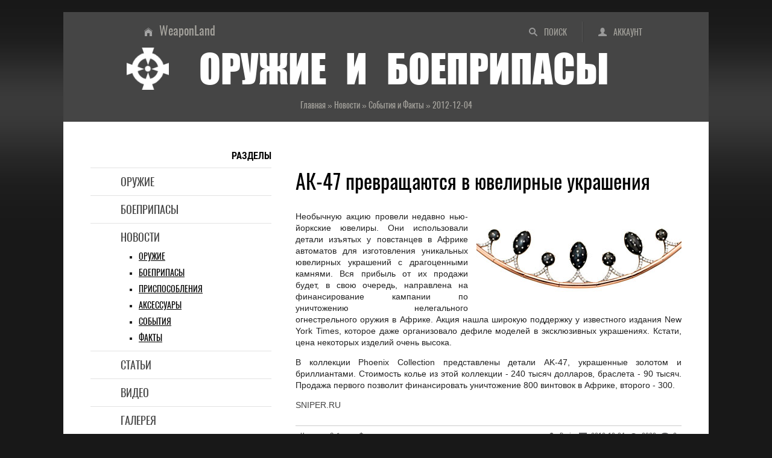

--- FILE ---
content_type: text/html; charset=UTF-8
request_url: https://weaponland.ru/news/ak_47_prevrashhajutsja_v_juvelirnye_ukrashenija/2012-12-04-1275
body_size: 9249
content:
<!DOCTYPE html>
<html lang="ru">
<head>
<meta charset="utf-8">
<meta http-equiv="X-UA-Compatible" content="IE=edge">
<meta name="viewport" content="width=device-width, initial-scale=1.0">
<title>АК-47 превращаются в ювелирные украшения - Оружейные новости и новинки</title>
<meta name="title" content="АК-47 превращаются в ювелирные украшения">
<meta name="description" content="Необычную акцию провели недавно нью-йоркские ювелиры. Они использовали детали изъятых у повстанцев в Африке автоматов для изготовления уникальных ювел...">
<meta name="twitter:card" content="summary_large_image">
<meta name="twitter:title" content="АК-47 превращаются в ювелирные украшения">
<meta name="twitter:description" content="Необычную акцию провели недавно нью-йоркские ювелиры. Они использовали детали изъятых у повстанцев в Африке автоматов для изготовления уникальных ювел...">
<meta name="twitter:url" content="https://weaponland.ru/news/ak_47_prevrashhajutsja_v_juvelirnye_ukrashenija/2012-12-04-1275">
<meta name="twitter:image" content="https://weaponland.ru/_nw/12/29726487.jpg">
<meta property="og:locale" content="ru_RU">
<meta property="og:url" content="https://weaponland.ru/news/ak_47_prevrashhajutsja_v_juvelirnye_ukrashenija/2012-12-04-1275">
<meta property="og:type" content="article">
<meta property="og:site_name" content="Оружие и боеприпасы">
<meta property="og:title" content="АК-47 превращаются в ювелирные украшения">
<meta property="og:description" content="Необычную акцию провели недавно нью-йоркские ювелиры. Они использовали детали изъятых у повстанцев в Африке автоматов для изготовления уникальных ювел...">
<meta property="og:image" content="https://weaponland.ru/_nw/12/29726487.jpg">
<meta property="og:image:type" content="image/jpeg">
<link rel="image_src" href="https://weaponland.ru/_nw/12/29726487.jpg">
<link rel="icon" href="/favicon.ico" type="image/x-icon">
<link rel="icon" href="/favicon.png" type="image/png">
<link rel="icon" href="/favicon.svg" type="image/svg+xml">
<link rel="canonical" href="https://weaponland.ru/news/ak_47_prevrashhajutsja_v_juvelirnye_ukrashenija/2012-12-04-1275"/>
<link type="text/css" rel="stylesheet" href="/_st/my.css" />

	<link rel="stylesheet" href="/.s/src/base.min.css" />
	<link rel="stylesheet" href="/.s/src/layer7.min.css" />

	<script src="/.s/src/jquery-1.12.4.min.js"></script>
	
	<script src="/.s/src/uwnd.min.js"></script>
	<script src="//s65.ucoz.net/cgi/uutils.fcg?a=uSD&ca=2&ug=999&isp=1&r=0.562891500215272"></script>
	<link rel="stylesheet" href="/.s/src/ulightbox/ulightbox.min.css" />
	<script src="/.s/src/ulightbox/ulightbox.min.js"></script>
	<script async defer src="https://www.google.com/recaptcha/api.js?onload=reCallback&render=explicit&hl=ru"></script>
	<script>
/* --- UCOZ-JS-DATA --- */
window.uCoz = {"module":"news","language":"ru","site":{"host":"weaponland.ucoz.ru","id":"0weaponland","domain":"weaponland.ru"},"layerType":7,"country":"US","sign":{"7252":"Предыдущий","5255":"Помощник","7251":"Запрошенный контент не может быть загружен. Пожалуйста, попробуйте позже.","7254":"Изменить размер","7287":"Перейти на страницу с фотографией.","7253":"Начать слайд-шоу","5458":"Следующий","3125":"Закрыть"},"ssid":"410474776612007740140","uLightboxType":1};
/* --- UCOZ-JS-CODE --- */

		function eRateEntry(select, id, a = 65, mod = 'news', mark = +select.value, path = '', ajax, soc) {
			if (mod == 'shop') { path = `/${ id }/edit`; ajax = 2; }
			( !!select ? confirm(select.selectedOptions[0].textContent.trim() + '?') : true )
			&& _uPostForm('', { type:'POST', url:'/' + mod + path, data:{ a, id, mark, mod, ajax, ...soc } });
		}

		function updateRateControls(id, newRate) {
			let entryItem = self['entryID' + id] || self['comEnt' + id];
			let rateWrapper = entryItem.querySelector('.u-rate-wrapper');
			if (rateWrapper && newRate) rateWrapper.innerHTML = newRate;
			if (entryItem) entryItem.querySelectorAll('.u-rate-btn').forEach(btn => btn.remove())
		}
function loginPopupForm(params = {}) { new _uWnd('LF', ' ', -250, -100, { closeonesc:1, resize:1 }, { url:'/index/40' + (params.urlParams ? '?'+params.urlParams : '') }) }
function reCallback() {
		$('.g-recaptcha').each(function(index, element) {
			element.setAttribute('rcid', index);
			
		if ($(element).is(':empty') && grecaptcha.render) {
			grecaptcha.render(element, {
				sitekey:element.getAttribute('data-sitekey'),
				theme:element.getAttribute('data-theme'),
				size:element.getAttribute('data-size')
			});
		}
	
		});
	}
	function reReset(reset) {
		reset && grecaptcha.reset(reset.previousElementSibling.getAttribute('rcid'));
		if (!reset) for (rel in ___grecaptcha_cfg.clients) grecaptcha.reset(rel);
	}
/* --- UCOZ-JS-END --- */
</script>

	<style>.UhideBlock{display:none; }</style>
	<script type="text/javascript">new Image().src = "//counter.yadro.ru/hit;noadsru?r"+escape(document.referrer)+(screen&&";s"+screen.width+"*"+screen.height+"*"+(screen.colorDepth||screen.pixelDepth))+";u"+escape(document.URL)+";"+Date.now();</script><script>new Image().src = "https://counter.yadro.ru/hit;s53s65counter?r"+escape(document.referrer)+((typeof(screen)=="undefined")?"":";s"+screen.width+"*"+screen.height+"*"+(screen.colorDepth?screen.colorDepth:screen.pixelDepth))+";u"+escape(document.URL)+";h"+escape(document.title.substring(0,150))+";"+Math.random();</script>
</head>
<body>
<div class="wrapper">
<header class="hat">
<!--U1AHEADER1Z--><ul class="hat-menu"><li class="switch-1"><a href="/search/"  title="Поиск по сайту">Поиск</a></li><li class="switch-3"><a href="javascript:;" rel="nofollow" onclick="loginPopupForm(); return false;" title="Вход в аккаунт">Аккаунт</a></li></ul>
<ul class="chief-link"><li><a href="/" title="Главная страница">WeaponLand</a></li></ul>
<div class="logo"><img src="/img/logo.png" alt="Энциклопедия оружия и боеприпасов"><strong>Оружие и боеприпасы</strong></div>
<div class="add-to"></div><!--/U1AHEADER1Z-->
<div class="crumb-hat" itemscope itemtype="https://schema.org/BreadcrumbList"><span itemprop="itemListElement" itemscope itemtype="https://schema.org/ListItem"><a href="/" itemprop="item"><span itemprop="name">Главная</span><meta itemprop="position" content="1"></a></span> » <span itemprop="itemListElement" itemscope itemtype="https://schema.org/ListItem"><a href="/news/" itemprop="item"><span itemprop="name">Новости</span><meta itemprop="position" content="2"></a></span> » <span itemprop="itemListElement" itemscope itemtype="https://schema.org/ListItem"><a href="/news/1-0-2" itemprop="item"><span itemprop="name">События и Факты</span><meta itemprop="position" content="3"></a></span> » <span itemprop="itemListElement" itemscope itemtype="https://schema.org/ListItem"><span itemprop="name">2012-12-04</span><meta itemprop="position" content="4"></span></div>
</header>
<div class="middle">
<!--U1NAVIGATION1Z--><nav class="navigation"><strong>Разделы</strong>
<ul class="menu">
<li><a href="/load/">Оружие</a></li>
<li><a href="/board/">Боеприпасы</a></li>
<li><a href="/news/">Новости</a>
<ul class="submenu">
<li><a href="/news/1-0-1">Оружие</a></li>
<li><a href="/news/1-0-3">Боеприпасы</a></li>
<li><a href="/news/1-0-4">Приспособления</a></li>
<li><a href="/news/1-0-4">Аксессуары</a></li>
<li><a href="/news/1-0-2">События</a></li>
<li><a href="/news/1-0-2">Факты</a></li>
</ul>
</li>
<li><a href="/publ/">Статьи</a></li>
<li><a href="/video/">Видео</a></li>
<li><a href="/photo/">Галерея</a></li>
<li><a href="/blog/">Литература</a></li>
<li><a href="/faq/">Глоссарий</a></li>
</ul>
</nav>
<nav class="navigation-adaptive">
<details>
<summary><strong>Разделы</strong></summary>
<ul class="menu">
<li><a href="/load/">Оружие</a></li>
<li><a href="/board/">Боеприпасы</a></li>
<li><a href="/news/">Новости</a>
<ul class="submenu">
<li><a href="/news/1-0-1">Оружие</a></li>
<li><a href="/news/1-0-3">Боеприпасы</a></li>
<li><a href="/news/1-0-4">Приспособления</a></li>
<li><a href="/news/1-0-4">Аксессуары</a></li>
<li><a href="/news/1-0-2">События</a></li>
<li><a href="/news/1-0-2">Факты</a></li>
</ul>
</li>
<li><a href="/publ/">Статьи</a></li>
<li><a href="/video/">Видео</a></li>
<li><a href="/photo/">Галерея</a></li>
<li><a href="/blog/">Литература</a></li>
<li><a href="/faq/">Глоссарий</a></li>
</ul>
</details>
</nav><!--/U1NAVIGATION1Z-->
<div class="content">
<!--U1CONTTOP1Z--><!--noindex--><div class="ad-content-top">
</div><!--/noindex--><!--/U1CONTTOP1Z-->
<article class="paper">
<h1>АК-47 превращаются в ювелирные украшения</h1>
<div class="text"><div class="prev2"><div class="obt"><img alt="АК-47 превращаются в ювелирные украшения" src="/images/news/14/AK-47_uvelir.jpg"></div></div><p>Необычную акцию провели недавно нью-йоркские ювелиры. Они использовали детали изъятых у повстанцев в Африке автоматов для изготовления уникальных ювелирных украшений с драгоценными камнями. Вся прибыль от их продажи будет, в свою очередь, направлена на финансирование кампании по уничтожению нелегального огнестрельного оружия в Африке. Акция нашла широкую поддержку у известного издания New York Times, которое даже организовало дефиле моделей в эксклюзивных украшениях. Кстати, цена некоторых изделий очень высока.</p><p>В коллекции Phoenix Collection представлены детали AK-47, украшенные золотом и бриллиантами. Стоимость колье из этой коллекции - 240 тысяч долларов, браслета - 90 тысяч. Продажа первого позволит финансировать уничтожение 800 винтовок в Африке, второго - 300.</p><p><!--noindex--><a target="_blank" rel="nofollow" href="http://www.sniper.ru" class="statyi">Sniper.ru</a><!--/noindex--></p></div>
<ul class="detail">
<li class="crumb-min">Новости » События и Факты</li>
<li class="ins"><span class="ins-user" title="Добавил">Ronin</span><span class="ins-date" title="Дата"><time datetime="2012-12-04">2012-12-04</time></span><span class="ins-views" title="Просмотры">2002</span><span class="ins-comments" title="Комментарии">0</span></li>
</ul>
</article>
<!--U1CONTCENTER1Z--><!--noindex--><div class="ad-content-center">
<!-- Sparrow -->
<script type="text/javascript" data-key="e260a1e7e185dc7d2865700f52defaa6">
 (function(w, a) {
 (w[a] = w[a] || []).push({
 'script_key': 'e260a1e7e185dc7d2865700f52defaa6',
 'settings': {
 'w': 177884,
 'sid': 54502
 }
 });
 if(!window['_Sparrow_embed']) {
 var node = document.createElement('script'); node.type = 'text/javascript'; node.async = true;
 node.src = 'https://widget.sparrow.ru/js/embed.js';
 (document.getElementsByTagName('head')[0] || document.getElementsByTagName('body')[0]).appendChild(node);
 } else {
 window['_Sparrow_embed'].initWidgets();
 }
 })(window, '_sparrow_widgets');
</script>
<!-- /Sparrow -->
</div><!--/noindex--><!--/U1CONTCENTER1Z-->
<div class="share"><strong>Добавить в социальные сети</strong><!--noindex--><div class="share42init"></div><script type="text/javascript" src="/share42/share42.js"></script><!--/noindex-->
</div>
<section class="comments">
<h2>Комментарии</h2>
<script>
				function spages(p, link) {
					!!link && location.assign(atob(link));
				}
			</script>
			<div id="comments"></div>
			<div id="newEntryT"></div>
			<div id="allEntries"></div>
			<div id="newEntryB"></div>
<div class="warning-comments">
<div class="info-box warning">
<div class="info-box-content">ВНИМАНИЕ!<br>Добавлять комментарии могут только зарегистрированные пользователи</div>
</div>
<script type="text/javascript">
sendFrm549330 = function() {
 var o = $('#frmLg549330')[0];
 var pos = _uGetOffset(o);
 var o2 = $('#blk549330')[0];
 document.body.insertBefore(o2, document.body.firstChild);
 $(o2).css({top:(pos['top'])+'px',left:(pos['left'])+'px',width:o.offsetWidth+'px',height:o.offsetHeight+'px',display:''}).html('<div align="left" style="padding:5px;"><div class="myWinLoad"></div></div>');
 _uPostForm('frmLg549330', {type:'POST', url:'/index/sub/', error:function() {
 $('#blk549330').html('<div align="left" style="padding:10px;"><div class="myWinLoadSF" title="Невозможно выполнить запрос, попробуйте позже"></div></div>');
 _uWnd.alert('<div class="myWinError">Невозможно выполнить запрос, попробуйте позже</div>', '', {w:250, h:90, tm:3000, pad:'15px'} );
 setTimeout("$('#blk549330').css('display', 'none');", '1500');
 }});
}
</script>
<div id="blk549330" style="border:1px solid #CCCCCC;position:absolute;z-index:82;background:url('/.s/img/fr/g.gif');display:none;"></div>
<form id="frmLg549330" action="/index/sub/" method="post" style="margin:0" onsubmit="sendFrm549330(); return false;">
 <div class="form-enter">
<div class="form-enter-registration"><a href="/index/3" class="">Регистрация</a></div>
<div class="form-enter-authorization">Форма входа на сайт</div>
<div class="form-enter-login"><span>Логин</span><input name="user" maxlength="50" type="text" title="Логин"></div>
<div class="form-enter-password"><span>Пароль</span><input name="password" maxlength="15" type="password" title="Пароль"></div>
<div class="form-enter-entry"><input class="login-check" id="remlogin" type="checkbox" name="rem" value="1"><label for="remlogin">запомнить</label><input class="login-button" name="sbm" type="submit" value="Вход"></div>
<div class="form-enter-reminder"><a href="javascript://" rel="nofollow" onclick="new _uWnd('Prm','Напоминание пароля',300,130,{autosize:1,closeonesc:1},{url:'/index/5'});return false;">Напомнить пароль</a></div>
</div>
 <input type="hidden" name="a" value="2">
 <input type="hidden" name="ajax" value="1">
 <input type="hidden" name="rnd" value="330"> 
</form>
</div>
</section>
<div class="similar"><strong>Читайте также</strong>
<ul><li><a href="https://weaponland.ru/news/rossija_uluchshit_porokhovoe_proizvodstvo/2012-03-11-939" class="line-1">Россия улучшит пороховое производство<span class="similar-views">2126<span class="line-2">Боеприпасы</span></span></a></li><li><a href="https://weaponland.ru/news/rynok_nezakonnoj_torgovli_oruzhiem_ocenivaetsja_v_summu_okolo_2_5_mlrd_dollarov/2010-10-05-345" class="line-1">Рынок незаконной торговли оружием оценивается в сумму около 2,5 млрд долларов<span class="similar-views">4889<span class="line-2">События и Факты</span></span></a></li><li><a href="https://weaponland.ru/news/mikhail_kalashnikov_pereizbran_prezidentom_sojuza_rossijskikh_oruzhejnikov/2011-04-28-573" class="line-1">Михаил Калашников переизбран президентом Союза Российских оружейников<span class="similar-views">1949<span class="line-2">События и Факты</span></span></a></li><li><a href="https://weaponland.ru/news/v_konce_goda_v_azerbajdzhane_po_rossijskoj_licenzii_budut_sobrany_pervye_avtomaty_ak_74m/2011-02-22-491" class="line-1">В конце года в Азербайджане по российской лицензии будут собраны первые автоматы АК-74М<span class="similar-views">2882<span class="line-2">Оружие</span></span></a></li><li><a href="https://weaponland.ru/news/innovacionnyj_aksessuar_aimpoint_ceu/2010-01-05-215" class="line-1">Инновационный аксессуар AIMPOINT® CEU<span class="similar-views">3006<span class="line-2">Приспособления и Аксессуары</span></span></a></li><li><a href="https://weaponland.ru/news/v_moldavii_vnosjat_popravki_v_zakon_ob_oruzhii/2011-08-24-699" class="line-1">В Молдавии вносят поправки в закон об оружии<span class="similar-views">2727<span class="line-2">События и Факты</span></span></a></li></ul>
</div>
<!--U1CONTBOTTOM1Z--><!--noindex--><div class="ad-content-bottom">
<!-- Gnezdo -->
<div id='containerId370417'></div>
<script>
 (function(w, d, c, s, t){
 w[c] = w[c] || [];
 w[c].push(function(){
 gnezdo.create({
 
 tizerId: 370417,
 containerId: 'containerId370417'
 });
 });
 })(window, document, 'gnezdoAsyncCallbacks');
</script>
<!-- /Gnezdo -->
</div><!--/noindex--><!--/U1CONTBOTTOM1Z-->
</div>
<aside class="side">
<!--U1SIDETOP1Z--><!--noindex-->&nbsp;<div class="ad-side-top">
<!-- Gnezdo -->
<div id='containerId370416'></div>
<script>
 (function(w, d, c, s, t){
 w[c] = w[c] || [];
 w[c].push(function(){
 gnezdo.create({
 
 tizerId: 370416,
 containerId: 'containerId370416'
 });
 });
 })(window, document, 'gnezdoAsyncCallbacks');
</script>
<!-- /Gnezdo -->
</div><!--/noindex--><!--/U1SIDETOP1Z-->
<!--U1CLEFTER1Z--><div class="scan"><strong>Поиск</strong>
<form onsubmit="this.sfSbm.disabled=true" method="get" style="margin:0" action="/search/">
<input type="text" name="q" maxlength="50" size="20" class="scan-text">
<input type="submit" class="scan-submit" name="sfSbm" value="Найти">
</form>
</div>
<div class="bookmark"><strong>Поделиться</strong>
<!--noindex--><div class="share42init"></div><script type="text/javascript" src="/share42/share42.js"></script> <!--/noindex-->
</div>
<div class="last"><strong>Последние материалы</strong>
<ul>
<li><a href="/load/" class="line-2">Оружие</a><a href="https://weaponland.ru/load/pistolet_browning_bdm/111-1-0-632" class="line-1">Пистолет Browning BDM</a></li>
<li><a href="/board/" class="line-2">Боеприпасы</a><a href="https://weaponland.ru/board/vintovochnaja_granata_obrazca_1915_goda/28-1-0-187" class="line-1">Винтовочная граната образца 1915 года</a></li>
<li><a href="/blog/" class="line-2">Литература</a><a href="https://weaponland.ru/blog/instrukcija_na_priem_7_62_mm_3_ln_vintovok_obr_1891_g/2011-04-16-558" class="line-1">Инструкция на прием 7,62 мм (3 лн.) винтовок обр. 1891 г</a></li>
<li><a href="/photo/" class="line-2">Галерея</a><a href="https://weaponland.ru/photo/spranghandgranate_m_18/8-0-1334" class="line-1">Spranghandgranate M 18</a></li>
<li><a href="/publ/" class="line-2">Статьи</a><a href="https://weaponland.ru/publ/bull_pap_dlja_okkupanta/15-1-0-2439" class="line-1">Булл-пап для оккупанта</a></li>
<li><a href="/video/" class="line-2">Видео</a><link type="text/css" rel="StyleSheet" href="/_st/video.css" /><a href="/video/vip/107/pistolety/avtomaticheskij_pistolet_stechkina_aps_oruzhie_khkh_veka" class="line-1">Автоматический пистолет Стечкина АПС. Оружие ХХ века</a></li>
<li><a href="/news/" class="line-2">Новости</a><a href="https://weaponland.ru/news/novaja_vintovka_mk1_frog_skin/2025-12-01-5606" class="line-1">Новая винтовка MK1 Frog Skin</a></li>
</ul>
</div><!--/U1CLEFTER1Z-->
<!--U1SIDEBOTTOM1Z--><!--noindex--><div class="ad-side-bottom">
<!-- Sparrow -->
<script type="text/javascript" data-key="1fa93a630b9fc5d8e29b4b30a88da2e7">
 (function(w, a) {
 (w[a] = w[a] || []).push({
 'script_key': '1fa93a630b9fc5d8e29b4b30a88da2e7',
 'settings': {
 'w': 177902,
 'sid': 54502
 }
 });
 if(!window['_Sparrow_embed']) {
 var node = document.createElement('script'); node.type = 'text/javascript'; node.async = true;
 node.src = 'https://widget.sparrow.ru/js/embed.js';
 (document.getElementsByTagName('head')[0] || document.getElementsByTagName('body')[0]).appendChild(node);
 } else {
 window['_Sparrow_embed'].initWidgets();
 }
 })(window, '_sparrow_widgets');
</script>
<!-- /Sparrow -->
<script>
(function(){
var a = document.querySelector('.ad-side-bottom'), b = null, P = 30;
window.addEventListener('scroll', Ascroll, false);
document.body.addEventListener('scroll', Ascroll, false);
function Ascroll() {
 if (b == null) {
 var Sa = getComputedStyle(a, ''), s = '';
 for (var i = 0; i < Sa.length; i++) {
 if (Sa[i].indexOf('overflow') == 0 || Sa[i].indexOf('padding') == 0 || Sa[i].indexOf('border') == 0 || Sa[i].indexOf('outline') == 0 || Sa[i].indexOf('box-shadow') == 0 || Sa[i].indexOf('background') == 0) {
 s += Sa[i] + ': ' +Sa.getPropertyValue(Sa[i]) + '; '
 }
 }
 b = document.createElement('div');
 b.style.cssText = s + ' box-sizing: border-box; width: ' + a.offsetWidth + 'px;';
 a.insertBefore(b, a.firstChild);
 var l = a.childNodes.length;
 for (var i = 1; i < l; i++) {
 b.appendChild(a.childNodes[1]);
 }
 a.style.height = b.getBoundingClientRect().height + '100%';
 a.style.padding = '0';
 a.style.border = '0';
 }
 var Ra = a.getBoundingClientRect(),
 R = Math.round(Ra.top + b.getBoundingClientRect().height - document.querySelector('.cellar').getBoundingClientRect().top + 50);
 if ((Ra.top - P) <= 0) {
 if ((Ra.top - P) <= R) {
 b.className = 'stop';
 b.style.top = - R +'px';
 } else {
 b.className = 'sticky';
 b.style.top = P + 'px';
 }
 } else {
 b.className = '';
 b.style.top = '';
 }
 window.addEventListener('resize', function() {
 a.children[0].style.width = getComputedStyle(a, '').width
 }, false);
}
})()
</script>
</div><!--/noindex--><!--/U1SIDEBOTTOM1Z-->
</aside>
</div>
<!--U1BFOOTER1Z--><footer class="cellar">
<img src="/img/logo.png" alt="оружие и боеприпасы" class="logotip">
<h2>Стрелковое оружие, боеприпасы, приспособления и аксессуары XIX-XXI вв</h2>
<p>Сайт является частным собранием материалов по теме «<strong>огнестрельное оружие и боеприпасы</strong>» и представляет собой любительский информационно-образовательный оружейный портал. Вся информация получена из открытых источников. Администрация не претендует на авторство использованных материалов - все права принадлежат их собственникам. Администрация не несет ответственности за использование информации, фактов или мнений, размещенных на сайте.</p>
<ul class="late">
<li><strong>Аккаунт</strong>
<ul class="later">
<li class="avatar"><img src="/img/noavatar.png" alt="аватар"></li>
<li><a href="javascript:;" rel="nofollow" onclick="loginPopupForm(); return false;">Вход</a></li>
<li><a href="/index/3">Регистрация</a></li>
</ul>
</li>
<li><strong>Разделы</strong>
<ul class="later">
<li><a href="/load/">Оружие</a></li>
<li><a href="/board/">Боеприпасы</a></li>
<li><a href="/news/">Новости</a></li>
<li><a href="/publ/">Статьи</a></li>
<li><a href="/video/">Видео</a></li>
<li><a href="/photo/">Галерея</a></li>
<li><a href="/blog/">Литература</a></li>
<li><a href="/faq/">Глоссарий</a></li>
</ul>
</li>
<li><strong>Сайт</strong>
<ul class="later">
<li><a href="/">Главная</a></li>
<li><a href="/index/0-15">О проекте</a></li>
<li><a href="/index/0-26">Статистика</a></li>
<li><a href="/index/0-20">Реклама</a></li>
<li><a href="/gb/">Отзывы</a></li>
<li><a href="/index/0-8">Ссылки</a></li>
<li><a href="/search/">Поиск</a></li>
<li><a href="/index/0-17">RSS</a></li>
</ul>
</li>
<li><strong>Информация</strong>
<ul class="later">
<li><a href="/index/0-16">Правила</a></li>
<li><a href="/index/0-18">Соглашение</a></li>
<li><a href="/index/0-21">Ответственность</a></li>
<li><a href="/index/0-19">Конфиденциальность</a></li>
<li><a href="/index/0-14">О файлах cookies</a></li>
<li><!-- "' --><span class="pbcMFTAQ">Хостинг от <a href="https://www.ucoz.ru/">uCoz</a></span></li>
<li><a href="/stuff/">Развлечение</a></li>
<li><a href="/index/0-24">Поддержка</a></li>
</ul>
</li>
</ul>

</footer>
<!-- Gnezdo -->
<script src='https://news.forclfe.com/loader.min.js' crossorigin='use-credentials' async></script>
<!-- /Gnezdo --
<script type="application/ld+json">
{
 "@context" : "http://schema.org",
 "@type" : "Organization",
 "name" : "Оружие и боеприпасы",
 "alternateName": "Стрелковое оружие, боеприпасы, приспособления и аксессуары XIX-XXI веков",
 "description": "История огнестрельного оружия и боеприпасов, описание их конструкций, характеристики, фото, схемы и видео, а также оружейные новости и специальная литература",
 "url" : "http://weaponland.ru/",
 "logo": "http://weaponland.ru/img/logotype.png",
 "image": "http://weaponland.ru/img/social-skreen.jpg",
 "sameAs" : [
 "https://vk.com/gunsland",
 "https://ok.ru/weaponland",
 "https://twitter.com/WeaponLand",
 "https://weaponland.tumblr.com/",
 "https://www.facebook.com/weaponsland/",
 "https://my.mail.ru/yandex.ua/weaponland/",
 "https://www.linkedin.com/groups/6600865/",
 "https://www.pinterest.ru/weapons_and_ammunition/"
 ]
}
</script>
<!--noindex-->

<!-- Global site tag (gtag.js) - Google Analytics -->
<script async src="https://www.googletagmanager.com/gtag/js?id=G-2F2QREW0Z5"></script>
<script>
 window.dataLayer = window.dataLayer || [];
 function gtag(){dataLayer.push(arguments);}
 gtag('js', new Date());

 gtag('config', 'G-2F2QREW0Z5');
</script>


<!-- Yandex.Metrika counter -->
<script type="text/javascript">
 (function(m,e,t,r,i,k,a){
 m[i]=m[i]||function(){(m[i].a=m[i].a||[]).push(arguments)};
 m[i].l=1*new Date();
 for (var j = 0; j < document.scripts.length; j++) {if (document.scripts[j].src === r) { return; }}
 k=e.createElement(t),a=e.getElementsByTagName(t)[0],k.async=1,k.src=r,a.parentNode.insertBefore(k,a)
 })(window, document,'script','https://mc.webvisor.org/metrika/tag_ww.js', 'ym');

 ym(82262779, 'init', {webvisor:true, clickmap:true, ecommerce:"dataLayer", accurateTrackBounce:true, trackLinks:true});
</script>
<noscript><div><img src="https://mc.yandex.ru/watch/82262779" style="position:absolute; left:-9999px;" alt="" /></div></noscript>
<!-- /Yandex.Metrika counter -->

<!--LiveInternet counter--><script type="text/javascript">
new Image().src = "//counter.yadro.ru/hit?r"+
escape(document.referrer)+((typeof(screen)=="undefined")?"":
";s"+screen.width+"*"+screen.height+"*"+(screen.colorDepth?
screen.colorDepth:screen.pixelDepth))+";u"+escape(document.URL)+
";h"+escape(document.title.substring(0,150))+
";"+Math.random();</script><!--/LiveInternet-->
<!--/noindex--><!--/U1BFOOTER1Z-->
</div>
</body>
</html>
<!-- 0.16085 (s65) -->